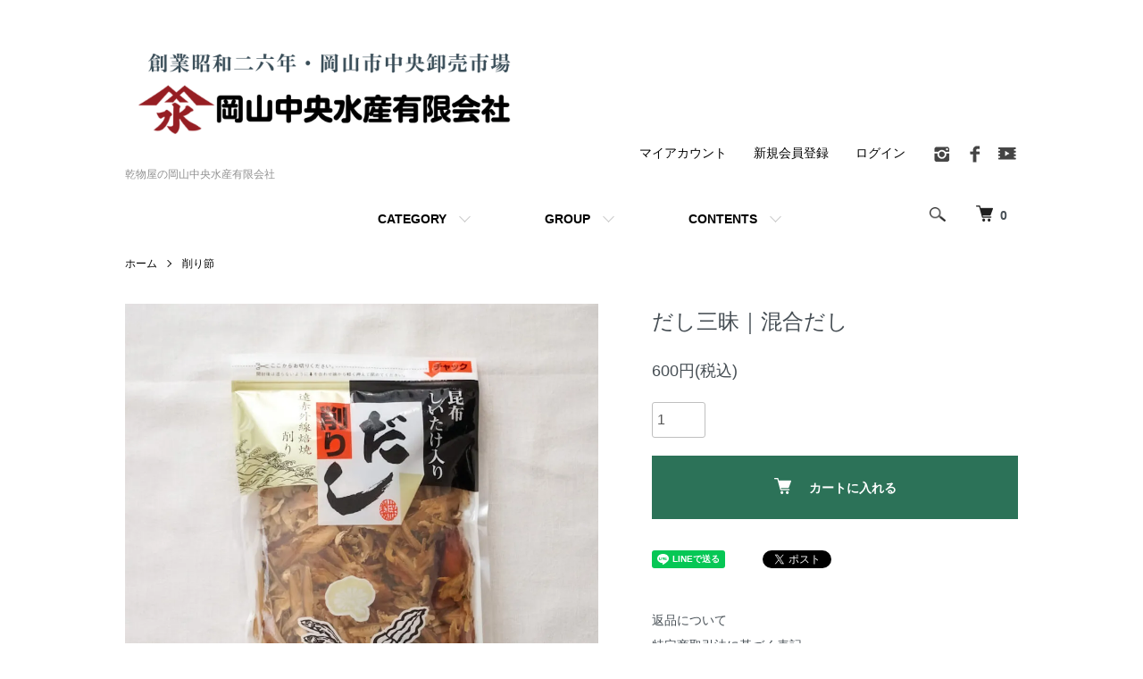

--- FILE ---
content_type: text/html; charset=EUC-JP
request_url: https://www.tyuusui.com/?pid=165103350
body_size: 11642
content:
<!DOCTYPE html PUBLIC "-//W3C//DTD XHTML 1.0 Transitional//EN" "http://www.w3.org/TR/xhtml1/DTD/xhtml1-transitional.dtd">
<html xmlns:og="http://ogp.me/ns#" xmlns:fb="http://www.facebook.com/2008/fbml" xmlns:mixi="http://mixi-platform.com/ns#" xmlns="http://www.w3.org/1999/xhtml" xml:lang="ja" lang="ja" dir="ltr">
<head>
<meta http-equiv="content-type" content="text/html; charset=euc-jp" />
<meta http-equiv="X-UA-Compatible" content="IE=edge,chrome=1" />
<meta name="viewport" content="width=device-width,initial-scale=1">
<title>だし三昧｜混合だし - 乾物屋の岡山中央水産有限会社</title>
<meta name="Keywords" content="だし三昧" />
<meta name="Description" content="離乳食にも使える昆布、いりこ、かつお節など販売。岡山市中央卸売市場の老舗乾物店「岡山中央水産」が運営しています。水出しで簡単「赤ちゃんのおだし」が子育てママに好評です。" />
<meta name="Author" content="岡山中央水産有限会社" />
<meta name="Copyright" content="Copyright 2015 岡山中央水産有限会社" />
<meta http-equiv="content-style-type" content="text/css" />
<meta http-equiv="content-script-type" content="text/javascript" />
<link rel="stylesheet" href="https://www.tyuusui.com/css/framework/colormekit.css" type="text/css" />
<link rel="stylesheet" href="https://www.tyuusui.com/css/framework/colormekit-responsive.css" type="text/css" />
<link rel="stylesheet" href="https://img07.shop-pro.jp/PA01332/185/css/4/index.css?cmsp_timestamp=20210930123155" type="text/css" />
<link rel="stylesheet" href="https://img07.shop-pro.jp/PA01332/185/css/4/product.css?cmsp_timestamp=20210930123155" type="text/css" />

<link rel="alternate" type="application/rss+xml" title="rss" href="https://www.tyuusui.com/?mode=rss" />
<link rel="alternate" media="handheld" type="text/html" href="https://www.tyuusui.com/?prid=165103350" />
<link rel="shortcut icon" href="https://img07.shop-pro.jp/PA01332/185/favicon.ico?cmsp_timestamp=20251201084157" />
<script type="text/javascript" src="//ajax.googleapis.com/ajax/libs/jquery/1.7.2/jquery.min.js" ></script>
<meta property="og:title" content="だし三昧｜混合だし - 乾物屋の岡山中央水産有限会社" />
<meta property="og:description" content="離乳食にも使える昆布、いりこ、かつお節など販売。岡山市中央卸売市場の老舗乾物店「岡山中央水産」が運営しています。水出しで簡単「赤ちゃんのおだし」が子育てママに好評です。" />
<meta property="og:url" content="https://www.tyuusui.com?pid=165103350" />
<meta property="og:site_name" content="乾物屋の岡山中央水産有限会社" />
<meta property="og:image" content="https://img07.shop-pro.jp/PA01332/185/product/165103350.jpg?cmsp_timestamp=20211124125423"/>
<meta property="og:type" content="product" />
<meta property="product:price:amount" content="600" />
<meta property="product:price:currency" content="JPY" />
<meta property="product:product_link" content="https://www.tyuusui.com?pid=165103350" />
<script src="https://lolipop-65250655718cfbbf.ssl-lolipop.jp/data/colorme01/js/script.js"></script>
<script src="https://lolipop-65250655718cfbbf.ssl-lolipop.jp/data/colorme01/js/heightLine.js"></script>
<script src="https://lolipop-65250655718cfbbf.ssl-lolipop.jp/data/colorme01/js/module.js"></script>
<!-- Global site tag (gtag.js) - Google Analytics -->
<script async src="https://www.googletagmanager.com/gtag/js?id=UA-228031231-1"></script>
<script>
  window.dataLayer = window.dataLayer || [];
  function gtag(){dataLayer.push(arguments);}
  gtag('js', new Date());

  gtag('config', 'UA-228031231-1');
</script>

<script>
  var Colorme = {"page":"product","shop":{"account_id":"PA01332185","title":"\u4e7e\u7269\u5c4b\u306e\u5ca1\u5c71\u4e2d\u592e\u6c34\u7523\u6709\u9650\u4f1a\u793e"},"basket":{"total_price":0,"items":[]},"customer":{"id":null},"inventory_control":"none","product":{"shop_uid":"PA01332185","id":165103350,"name":"\u3060\u3057\u4e09\u6627\uff5c\u6df7\u5408\u3060\u3057","model_number":"","stock_num":null,"sales_price":600,"sales_price_including_tax":600,"variants":[],"category":{"id_big":2041399,"id_small":0},"groups":[{"id":1279949},{"id":1279951},{"id":1279932}],"members_price":600,"members_price_including_tax":600}};

  (function() {
    function insertScriptTags() {
      var scriptTagDetails = [];
      var entry = document.getElementsByTagName('script')[0];

      scriptTagDetails.forEach(function(tagDetail) {
        var script = document.createElement('script');

        script.type = 'text/javascript';
        script.src = tagDetail.src;
        script.async = true;

        if( tagDetail.integrity ) {
          script.integrity = tagDetail.integrity;
          script.setAttribute('crossorigin', 'anonymous');
        }

        entry.parentNode.insertBefore(script, entry);
      })
    }

    window.addEventListener('load', insertScriptTags, false);
  })();
</script>
</head>
<body>
<meta name="colorme-acc-payload" content="?st=1&pt=10029&ut=165103350&at=PA01332185&v=20260121230328&re=&cn=d760fc57234e8bf4819da06bf76a1ef8" width="1" height="1" alt="" /><script>!function(){"use strict";Array.prototype.slice.call(document.getElementsByTagName("script")).filter((function(t){return t.src&&t.src.match(new RegExp("dist/acc-track.js$"))})).forEach((function(t){return document.body.removeChild(t)})),function t(c){var r=arguments.length>1&&void 0!==arguments[1]?arguments[1]:0;if(!(r>=c.length)){var e=document.createElement("script");e.onerror=function(){return t(c,r+1)},e.src="https://"+c[r]+"/dist/acc-track.js?rev=3",document.body.appendChild(e)}}(["acclog001.shop-pro.jp","acclog002.shop-pro.jp"])}();</script><script src="https://img.shop-pro.jp/tmpl_js/86/jquery.tile.js"></script>
<script src="https://img.shop-pro.jp/tmpl_js/86/jquery.skOuterClick.js"></script>


<div class="l-header">
  <div class="l-header-main u-container">
    <div class="l-header-main__in">
      <div class="l-header-logo">
        <h1 class="l-header-logo__img">
          <a href="./"><img src="https://img07.shop-pro.jp/PA01332/185/PA01332185.png?cmsp_timestamp=20251201084157" alt="乾物屋の岡山中央水産有限会社" /></a>
        </h1>
                  <p class="l-header-logo__txt">
            乾物屋の岡山中央水産有限会社
          </p>
              </div>
      <div class="l-header-search">
        <button class="l-header-search__btn js-mega-menu-btn js-search-btn">
          <img src="https://img.shop-pro.jp/tmpl_img/86/icon-search.png" alt="検索" />
        </button>
        <div class="l-header-search__contents js-mega-menu-contents">
          <div class="l-header-search__box">
            <form action="https://www.tyuusui.com/" method="GET" class="l-header-search__form">
              <input type="hidden" name="mode" value="srh" />
              <div class="l-header-search__input">
                <input type="text" name="keyword" placeholder="商品検索" />
              </div>
              <button class="l-header-search__submit" type="submit">
                <img src="https://img.shop-pro.jp/tmpl_img/86/icon-search.png" alt="送信" />
              </button>
            </form>
            <button class="l-header-search__close js-search-close" type="submit" aria-label="閉じる">
              <span></span>
              <span></span>
            </button>
          </div>
        </div>
        <div class="l-header-cart">
          <a href="https://www.tyuusui.com/cart/proxy/basket?shop_id=PA01332185&shop_domain=tyuusui.com">
            <img src="https://img.shop-pro.jp/tmpl_img/86/icon-cart.png" alt="カートを見る" />
            <span class="p-global-header__cart-count">
              0
            </span>
          </a>
        </div>
      </div>
      <button class="l-menu-btn js-navi-open" aria-label="メニュー">
        <span></span>
        <span></span>
      </button>
    </div>
    <div class="l-main-navi">
      <div class="l-main-navi__in">
        <ul class="l-main-navi-list">
                              <li class="l-main-navi-list__item">
            <div class="l-main-navi-list__ttl">
              CATEGORY
            </div>
            <button class="l-main-navi-list__link js-mega-menu-btn">
              CATEGORY
            </button>
            <div class="l-mega-menu js-mega-menu-contents">
              <ul class="l-mega-menu-list">
                                <li class="l-mega-menu-list__item">
                  <a class="l-mega-menu-list__link" href="https://www.tyuusui.com/?mode=cate&cbid=2041392&csid=0">
                    昆布
                  </a>
                </li>
                                                    <li class="l-mega-menu-list__item">
                  <a class="l-mega-menu-list__link" href="https://www.tyuusui.com/?mode=cate&cbid=2041394&csid=0">
                    煮干し
                  </a>
                </li>
                                                    <li class="l-mega-menu-list__item">
                  <a class="l-mega-menu-list__link" href="https://www.tyuusui.com/?mode=cate&cbid=2041395&csid=0">
                    ちりめん
                  </a>
                </li>
                                                    <li class="l-mega-menu-list__item">
                  <a class="l-mega-menu-list__link" href="https://www.tyuusui.com/?mode=cate&cbid=2041396&csid=0">
                    ひじき・海藻
                  </a>
                </li>
                                                    <li class="l-mega-menu-list__item">
                  <a class="l-mega-menu-list__link" href="https://www.tyuusui.com/?mode=cate&cbid=2041397&csid=0">
                    干し椎茸
                  </a>
                </li>
                                                    <li class="l-mega-menu-list__item">
                  <a class="l-mega-menu-list__link" href="https://www.tyuusui.com/?mode=cate&cbid=2041398&csid=0">
                    海苔
                  </a>
                </li>
                                                    <li class="l-mega-menu-list__item">
                  <a class="l-mega-menu-list__link" href="https://www.tyuusui.com/?mode=cate&cbid=2041399&csid=0">
                    削り節
                  </a>
                </li>
                                                    <li class="l-mega-menu-list__item">
                  <a class="l-mega-menu-list__link" href="https://www.tyuusui.com/?mode=cate&cbid=2783778&csid=0">
                    乾燥豆
                  </a>
                </li>
                                                    <li class="l-mega-menu-list__item">
                  <a class="l-mega-menu-list__link" href="https://www.tyuusui.com/?mode=cate&cbid=2041400&csid=0">
                    調味料
                  </a>
                </li>
                                                    <li class="l-mega-menu-list__item">
                  <a class="l-mega-menu-list__link" href="https://www.tyuusui.com/?mode=cate&cbid=2041401&csid=0">
                    その他
                  </a>
                </li>
                              </ul>
            </div>
          </li>
                                                  <li class="l-main-navi-list__item">
            <div class="l-main-navi-list__ttl">
              GROUP
            </div>
            <button class="l-main-navi-list__link js-mega-menu-btn">
              GROUP
            </button>
            <div class="l-mega-menu js-mega-menu-contents">
              <ul class="l-mega-menu-list">
                                <li class="l-mega-menu-list__item">
                  <a class="l-mega-menu-list__link" href="https://www.tyuusui.com/?mode=grp&gid=2923552">
                    おせち作りセット
                  </a>
                </li>
                                                    <li class="l-mega-menu-list__item">
                  <a class="l-mega-menu-list__link" href="https://www.tyuusui.com/?mode=grp&gid=2495709">
                    手作りおせち食材
                  </a>
                </li>
                                                    <li class="l-mega-menu-list__item">
                  <a class="l-mega-menu-list__link" href="https://www.tyuusui.com/?mode=grp&gid=1670878">
                    赤ちゃんのおだし
                  </a>
                </li>
                                                    <li class="l-mega-menu-list__item">
                  <a class="l-mega-menu-list__link" href="https://www.tyuusui.com/?mode=grp&gid=1279938">
                    離乳食におすすめ
                  </a>
                </li>
                                                    <li class="l-mega-menu-list__item">
                  <a class="l-mega-menu-list__link" href="https://www.tyuusui.com/?mode=grp&gid=1279932">
                    幼児食（1歳以降）におすすめ
                  </a>
                </li>
                                                    <li class="l-mega-menu-list__item">
                  <a class="l-mega-menu-list__link" href="https://www.tyuusui.com/?mode=grp&gid=1522275">
                    季節限定商品
                  </a>
                </li>
                              </ul>
            </div>
          </li>
                                        <li class="l-main-navi-list__item">
            <div class="l-main-navi-list__ttl">
              CONTENTS
            </div>
            <button class="l-main-navi-list__link js-mega-menu-btn">
              CONTENTS
            </button>
            <div class="l-mega-menu js-mega-menu-contents">
              <ul class="l-mega-menu-list">
                                <li class="l-mega-menu-list__item">
                  <a class="l-mega-menu-list__link" href="https://www.tyuusui.com/?mode=f1">
                    岡山中央水産について
                  </a>
                </li>
                                <li class="l-mega-menu-list__item">
                  <a class="l-mega-menu-list__link" href="https://www.tyuusui.com/?mode=f3">
                    ２０２５年は「おせち作りをしたい」人へ
                  </a>
                </li>
                              </ul>
            </div>
          </li>
                  </ul>
        <div class="l-help-navi-box">
          <ul class="l-help-navi-list">
            <li class="l-help-navi-list__item">
              <a class="l-help-navi-list__link" href="https://www.tyuusui.com/?mode=myaccount">マイアカウント</a>
            </li>
                                                            <li class="l-help-navi-list__item">
                    <a class="l-help-navi-list__link" href="https://www.tyuusui.com/customer/signup/new">新規会員登録</a>
                  </li>
                                <li class="l-help-navi-list__item">
                  <a class="l-help-navi-list__link" href="https://www.tyuusui.com/?mode=login&shop_back_url=https%3A%2F%2Fwww.tyuusui.com%2F">ログイン</a>
                </li>
                                    </ul>
          <ul class="l-sns-navi-list u-opa">
                        <li class="l-sns-navi-list__item">
              <a href="https://instagram.com/okayamatyuusui" target="_blank">
                <i class="icon-lg-b icon-instagram" aria-label="instagram"></i>
              </a>
            </li>
                                    <li class="l-sns-navi-list__item">
              <a href="https://facebook.com/tyuusui" target="_blank">
                <i class="icon-lg-b icon-facebook" aria-label="Facebook"></i>
              </a>
            </li>
                                                <li class="l-sns-navi-list__item">
              <a href="https://youtube.com/channel/UC0jpD8L5j51FipmO3Vz6yzQ" target="_blank">
                <i class="icon-lg-b icon-video" aria-label="Youtube"></i>
              </a>
            </li>
                        <!-- <li class="l-sns-navi-list__item">
              <a href="" target="_blank">
                <i class="icon-lg-b icon-pinterest" aria-label="pinterest"></i>
              </a>
            </li> -->
          </ul>
        </div>
      </div>
    </div>
    <div class="l-main-navi-overlay js-navi-close"></div>
  </div>
</div>

<div class="l-main product">
  <link href="https://img.shop-pro.jp/tmpl_js/86/slick.css" rel="stylesheet" type="text/css">
<link href="https://img.shop-pro.jp/tmpl_js/86/slick-theme.css" rel="stylesheet" type="text/css">

<div class="p-product">
  
  <div class="c-breadcrumbs u-container">
    <ul class="c-breadcrumbs-list">
      <li class="c-breadcrumbs-list__item">
        <a href="./">
          ホーム
        </a>
      </li>
            <li class="c-breadcrumbs-list__item">
        <a href="?mode=cate&cbid=2041399&csid=0">
          削り節
        </a>
      </li>
                </ul>
  </div>
  
    <div class="p-product u-container">
    <form name="product_form" method="post" action="https://www.tyuusui.com/cart/proxy/basket/items/add">
      <div class="p-product-main">
        
        <div class="p-product-img">
          <div class="p-product-img__main js-images-slider">
            <div class="p-product-img__main-item">
                            <img src="https://img07.shop-pro.jp/PA01332/185/product/165103350.jpg?cmsp_timestamp=20211124125423" alt="" />
                          </div>
                      </div>
                  </div>
        
        
        <div class="p-product-info">
          <h2 class="p-product-info__ttl">
            だし三昧｜混合だし
          </h2>
          
          <div class="p-product-info__id">
            
          </div>
          
          
          <div class="p-product-price">
                        <div class="p-product-price__sell">
              600円(税込)
            </div>
                                              </div>
          
          
                    
          
                    
          
          <div class="p-product-form">
                        <div class="p-product-form-stock">
              <div class="p-product-form-stock__input">
                <input type="text" name="product_num" value="1" />
                <span class="p-product-form-stock__unit"></span>
              </div>
                          </div>
                        <div class="p-product-form-btn">
              <div class="p-product-form-btn__cart">
                                                <div class="disable_cartin">
                    <button class="c-btn-cart" type="submit">
                      <i class="c-icon-cart"></i>カートに入れる
                    </button>
                  </div>
                                <p class="p-product-form__error-message stock_error"></p>
                                            </div>
            </div>
          </div>
          
          
          <ul class="p-product-sns-list">
            <li class="p-product-sns-list__item">
              <div class="line-it-button" data-lang="ja" data-type="share-a" data-ver="3"
                         data-color="default" data-size="small" data-count="false" style="display: none;"></div>
                       <script src="https://www.line-website.com/social-plugins/js/thirdparty/loader.min.js" async="async" defer="defer"></script>
            </li>
            <li class="p-product-sns-list__item">
              
            </li>
            <li class="p-product-sns-list__item">
              <a href="https://twitter.com/share" class="twitter-share-button" data-url="https://www.tyuusui.com/?pid=165103350" data-text="" data-lang="ja" >ツイート</a>
<script charset="utf-8">!function(d,s,id){var js,fjs=d.getElementsByTagName(s)[0],p=/^http:/.test(d.location)?'http':'https';if(!d.getElementById(id)){js=d.createElement(s);js.id=id;js.src=p+'://platform.twitter.com/widgets.js';fjs.parentNode.insertBefore(js,fjs);}}(document, 'script', 'twitter-wjs');</script>
            </li>
          </ul>
          
          <ul class="p-product-link-list">
            <li class="p-product-link-list__item">
              <a href="https://www.tyuusui.com/?mode=sk#return">返品について</a>
            </li>
            <li class="p-product-link-list__item">
              <a href="https://www.tyuusui.com/?mode=sk#info">特定商取引法に基づく表記</a>
            </li>
                        <li class="p-product-link-list__item">
              <a href="https://tyuusui.shop-pro.jp/customer/products/165103350/inquiries/new">この商品について問い合わせる</a>
            </li>
            <li class="p-product-link-list__item">
              <a href="https://www.tyuusui.com/?mode=cate&cbid=2041399&csid=0">買い物を続ける</a>
            </li>
          </ul>
        </div>
      </div>
      
      <div class="p-product-detail">
        
        <div class="p-product-explain">
          <h3 class="p-product__ttl">
            DETAIL
          </h3>
          <div class="p-product-explain__body">
            <strong><span style="font-size:x-large;">うまみの相乗効果でおいしいおだし</span></strong><br>
<br>
さば、いわし、かつお、昆布、椎茸。５種類の素材を程よくブレンドした素材のおだし。異なるうまみ成分を掛け合わせることで生まれる「うまみの相乗効果」でコクのある濃厚なおだしを楽しむことができます。また素材は遠赤外線でじっくり加熱することによって旨みを引き出し、余計な匂いが出ないように工夫されています。
<br>
<br>
<strong><span style="font-size:x-large;">手軽にはじめるおだし生活</span></strong><br>
<br>
厚めに削られた削り節はぐつぐつと煮出すことでおいしいお出汁がとれます。お鍋に入れて煮るだけで簡単においしいお出汁がとれるので、手早くおだしを取りたい時にも重宝します。味噌汁や煮物、またうどんやそばつゆなどにもピッタリです。<br>
<br>
<br>
<br>
<span style="color:#003366">【商品情報】<br>
原材料　：さばのふし（国内製造）、いわしの煮干し（国内製造）、かつおのふし（国内製造）、昆布（国産）、椎茸（国産）<br>
内容量　：１５０ｇ<br>
保存方法：直射日光、高温多湿を避けて保存して下さい。</span>
<br>
<br>
※2025.4　原料価格高騰のため、価格変更いたしました
          </div>
        </div>
        
        <div class="p-product-other">
          
                    
          
                    <div class="p-product-review">
            <h3 class="p-product__ttl">
              REVIEW
            </h3>
                        <div class="p-product-review__btn">
              <a href="https://www.tyuusui.com/customer/products/165103350/reviews/new" class="c-btn is-arrow">
                WRITE REVIEW
              </a>
            </div>
          </div>
                    
        </div>
      </div>
      <input type="hidden" name="user_hash" value="ff6753a0b1fb503e95c382bc5cae662e"><input type="hidden" name="members_hash" value="ff6753a0b1fb503e95c382bc5cae662e"><input type="hidden" name="shop_id" value="PA01332185"><input type="hidden" name="product_id" value="165103350"><input type="hidden" name="members_id" value=""><input type="hidden" name="back_url" value="https://www.tyuusui.com/?pid=165103350"><input type="hidden" name="reference_token" value="a7ad2fe560a647b8bd5e1a9dd687689d"><input type="hidden" name="shop_domain" value="tyuusui.com">
    </form>
  </div>

<script src="https://img.shop-pro.jp/tmpl_js/86/slick.min.js"></script>

<script type="text/javascript">
$(document).on("ready", function() {
  var slider = ".js-images-slider";
  var thumbnailItem = ".p-product-thumb-list__item";

  $(thumbnailItem).each(function() {
    var index = $(thumbnailItem).index(this);
    $(this).attr("data-index",index);
  });

  $(slider).on('init',function(slick) {
    var index = $(".slide-item.slick-slide.slick-current").attr("data-slick-index");
    $(thumbnailItem+'[data-index="'+index+'"]').addClass("is-current");
  });

  $(slider).slick( {
    autoplay: false,
    arrows: true,
    infinite: true
  });

  $(thumbnailItem).on('click',function() {
    var index = $(this).attr("data-index");
    $(slider).slick("slickGoTo",index,false);
  });

  $(slider).on('beforeChange',function(event,slick, currentSlide,nextSlide){
    $(thumbnailItem).each(function() {
      $(this).removeClass("is-current");
    });
    $(thumbnailItem+'[data-index="'+nextSlide+'"]').addClass("is-current");
  });
});
</script></div>

<div class="l-bottom u-container">
        <div class="p-shop-info">
    
        <div class="u-contents-s">
      <div class="p-staff">
        <h2 class="c-ttl-sub">
          MESSAGE FROM STAFF
          <span class="c-ttl-sub__ja">店長からのメッセージ</span>
        </h2>
        <div class="p-staff-box">
                    <div class="u-bold">
            実店舗について
          </div>
                    <img src="https://img07.shop-pro.jp/PA01332/185/etc/2019-09-shop_c.jpg?cmsp_timestamp=20210824111809" alt="">
<br>
<br>
岡山中央水産は岡山市の台所・岡山中央卸売市場で乾物を中心とした卸売販売業を昭和26年より営んでおります。
<br><br>
当店のある関連棟は「市場ふくふく通り」として平成２０年より一般開放され、現在はどなたでもお買い物やお食事のできる場所となりました。お近くにお越しの際はぜひお立ち寄りくださいませ。
<br><br>
<strong>＜実店舗情報＞</strong><br>
〒702-8052<br>
岡山県岡山市南区市場1－1関連棟C-23 市場ふくふく通り内（<a href="https://goo.gl/maps/nWZfSx5Lz5SZRWiDA"><u>MAP</u></a>）※共有駐車場あり<br>
<span style="font-size:large;">086-264-4331</span><br>
[ mail ]  info@tyuusui.com
        </div>
      </div>
    </div>
        
    
        <div class="u-contents-s">
      <div class="p-calendar">
        <h2 class="c-ttl-sub">
          CALENDAR
          <span class="c-ttl-sub__ja">カレンダー</span>
        </h2>
        <div class="side_section side_section_cal">
          <div class="side_cal">
            <table class="tbl_calendar">
    <caption>2026年1月</caption>
    <tr>
        <th class="sun">日</th>
        <th>月</th>
        <th>火</th>
        <th>水</th>
        <th>木</th>
        <th>金</th>
        <th class="sat">土</th>
    </tr>
    <tr>
<td></td>
<td></td>
<td></td>
<td></td>
<td class="thu holiday" style="background-color: #961e23; color: #ffffff;">1</td>
<td class="fri" style="background-color: #961e23; color: #ffffff;">2</td>
<td class="sat" style="background-color: #961e23; color: #ffffff;">3</td>
</tr>
<tr>
<td class="sun" style="background-color: #961e23; color: #ffffff;">4</td>
<td class="mon">5</td>
<td class="tue">6</td>
<td class="wed" style="background-color: #961e23; color: #ffffff;">7</td>
<td class="thu">8</td>
<td class="fri">9</td>
<td class="sat">10</td>
</tr>
<tr>
<td class="sun">11</td>
<td class="mon holiday">12</td>
<td class="tue">13</td>
<td class="wed" style="background-color: #961e23; color: #ffffff;">14</td>
<td class="thu">15</td>
<td class="fri">16</td>
<td class="sat">17</td>
</tr>
<tr>
<td class="sun">18</td>
<td class="mon">19</td>
<td class="tue">20</td>
<td class="wed" style="background-color: #961e23; color: #ffffff;">21</td>
<td class="thu">22</td>
<td class="fri">23</td>
<td class="sat">24</td>
</tr>
<tr>
<td class="sun">25</td>
<td class="mon">26</td>
<td class="tue">27</td>
<td class="wed" style="background-color: #961e23; color: #ffffff;">28</td>
<td class="thu">29</td>
<td class="fri">30</td>
<td class="sat">31</td>
</tr>
</table><table class="tbl_calendar">
    <caption>2026年2月</caption>
    <tr>
        <th class="sun">日</th>
        <th>月</th>
        <th>火</th>
        <th>水</th>
        <th>木</th>
        <th>金</th>
        <th class="sat">土</th>
    </tr>
    <tr>
<td class="sun">1</td>
<td class="mon">2</td>
<td class="tue">3</td>
<td class="wed" style="background-color: #961e23; color: #ffffff;">4</td>
<td class="thu">5</td>
<td class="fri">6</td>
<td class="sat">7</td>
</tr>
<tr>
<td class="sun">8</td>
<td class="mon">9</td>
<td class="tue">10</td>
<td class="wed holiday" style="background-color: #961e23; color: #ffffff;">11</td>
<td class="thu">12</td>
<td class="fri">13</td>
<td class="sat">14</td>
</tr>
<tr>
<td class="sun">15</td>
<td class="mon">16</td>
<td class="tue">17</td>
<td class="wed" style="background-color: #961e23; color: #ffffff;">18</td>
<td class="thu">19</td>
<td class="fri">20</td>
<td class="sat">21</td>
</tr>
<tr>
<td class="sun">22</td>
<td class="mon holiday">23</td>
<td class="tue">24</td>
<td class="wed" style="background-color: #961e23; color: #ffffff;">25</td>
<td class="thu">26</td>
<td class="fri">27</td>
<td class="sat">28</td>
</tr>
</table>
          </div>
                    <div class="side_cal_memo">
            <center><b>【営業時間】<br>
平日・土／4:00-13:00<br>
日・祝日／9:00-14:00</b><br>
※赤色の日は店休日です</center>
          </div>
                  </div>
      </div>
    </div>
        
  </div>
  <div class="p-shopguide u-contents-s">
    <h2 class="u-visually-hidden">
      ショッピングガイド
    </h2>
    <div class="p-shopguide-wrap">
            <div class="p-shopguide-column">
        <div class="p-shopguide-box js-matchHeight">
          <div class="p-shopguide-head">
            <div class="p-shopguide__icon">
              <img src="https://img.shop-pro.jp/tmpl_img/86/shopguide-icon-shipping.png" alt="" />
            </div>
            <h3 class="c-ttl-sub">
              SHIPPING
              <span class="c-ttl-sub__ja">配送・送料について</span>
            </h3>
          </div>
          <dl class="p-shopguide-txt">
                        <dt class="p-shopguide__ttl">
              宅配業者での配送
            </dt>
            <dd class="p-shopguide__body">
                            【運賃】<br />
<B>中国・関西（岡山・鳥取・島根・広島・山口・滋賀・京都・大阪・兵庫・奈良・和歌山）　820円<br />
四国・北陸・東海（徳島・香川・愛媛・高知・富山・石川・福井・岐阜・静岡・愛知・三重）　910円<br />
北九州（福岡・佐賀・長崎・大分）　930円<br />
南九州（熊本・宮崎・鹿児島）　970円<br />
関東・信越（茨城・栃木・群馬・埼玉・千葉・東京・神奈川・山梨・新潟・長野）　980円<br />
東北（宮城・山形・福島・青森・岩手・秋田）　1,150円<br />
北海道　1,480円<br />
沖縄　2,100円</B><br />
<br />
【配達日】<br />
※5日前後でお届け致します。<br />
※自然災害、天候不順等により入荷、発送が遅れる場合がございますので、予めご了承下さい。<br />
<br />
【時間指定】<br />
お届け時間の指定が可能です。ご注文の際にご指定下さい。<br />
<br />
午前中<br />
12時～14時<br />
14時～16時<br />
16時～18時<br />
18時～20時
            </dd>
                        <dt class="p-shopguide__ttl">
              宅配業者での配送（クール便）
            </dt>
            <dd class="p-shopguide__body">
                            要冷蔵の商品に関しましてはクール便での配送とさせていただきます。<br />
対象商品以外の商品と同梱の場合もクール便でのお届けとなります。<br />
<br />
【運賃】<br />
<B>中国（岡山・鳥取・島根・広島・山口）　1,230円<br />
四国（徳島・香川・愛媛・高知）　1,250円<br />
関西（滋賀・京都・大阪・兵庫・奈良・和歌山）　1,260円<br />
北九州（福岡・佐賀・長崎・大分）　1,420円<br />
南九州（熊本・宮崎・鹿児島）　1,500円<br />
東海（岐阜・静岡・愛知・三重）　1,430円<br />
信越（新潟・長野）　1,580円<br />
関東（茨城・栃木・群馬・埼玉・千葉・東京・神奈川・山梨）　1,650円<br />
北陸（富山・石川・福井）　1,450円<br />
南東北（宮城・山形・福島）　1,890円<br />
北東北（青森・岩手・秋田）　2,130円<br />
北海道　2,640円<br />
沖縄　2,640円</B><br />
<br />
【配達日】<br />
※5日前後でお届け致します。<br />
※自然災害、天候不順等により入荷、発送が遅れる場合がございますので、予めご了承下さい。<br />
<br />
【時間指定】<br />
お届け時間の指定が可能です。ご注文の際にご指定下さい。<br />
<br />
午前中<br />
12時～14時<br />
14時～16時<br />
16時～18時<br />
18時～20時
            </dd>
                        <dt class="p-shopguide__ttl">
              日本郵便（普通郵便）
            </dt>
            <dd class="p-shopguide__body">
                            全国一律　送料無料<br />
<br />
※日本郵便（普通郵便）での配送は各種「お試しセット」のみとなります。その他商品とは同梱できません。<br />
※直接ポストへのお届けのため、日時指定はできません。<br />
※代金引換はご利用いただけません。
            </dd>
                        <dt class="p-shopguide__ttl">
              店頭受取
            </dt>
            <dd class="p-shopguide__body">
                            ※店頭受取は【店頭受取専用ページ】よりご注文ください。その他商品とは同時注文できません。<br />
※【お届け希望日】の欄でご希望の店頭受取日を必ずご指定ください。
            </dd>
                      </dl>
        </div>
      </div>
            <div class="p-shopguide-column">
        <div class="p-shopguide-box js-matchHeight">
          <div class="p-shopguide-head">
            <div class="p-shopguide__icon">
              <img src="https://img.shop-pro.jp/tmpl_img/86/shopguide-icon-return.png" alt="" />
            </div>
            <h3 class="c-ttl-sub">
              RETURN
              <span class="c-ttl-sub__ja">返品について</span>
            </h3>
          </div>
          <dl class="p-shopguide-txt">
                        <dt class="p-shopguide__ttl">
              不良品
            </dt>
            <dd class="p-shopguide__body">
              商品到着後速やかにご連絡ください。商品に欠陥がある場合を除き、返品には応じかねますのでご了承ください。
            </dd>
                                    <dt class="p-shopguide__ttl">
              返品期限
            </dt>
            <dd class="p-shopguide__body">
              商品到着後７日以内とさせていただきます。
            </dd>
                                    <dt class="p-shopguide__ttl">
              返品送料
            </dt>
            <dd class="p-shopguide__body">
              お客様都合による返品につきましてはお客様のご負担とさせていただきます。不良品に該当する場合は当方で負担いたします。
            </dd>
                      </dl>
        </div>
      </div>
            <div class="p-shopguide-column">
        <div class="p-shopguide-box js-matchHeight">
          <div class="p-shopguide-head">
            <div class="p-shopguide__icon">
              <img src="https://img.shop-pro.jp/tmpl_img/86/shopguide-icon-payment.png" alt="" />
            </div>
            <h3 class="c-ttl-sub">
              PAYMENT
              <span class="c-ttl-sub__ja">お支払いについて</span>
            </h3>
          </div>
          <dl class="p-shopguide-txt">
                        <dt class="p-shopguide__ttl">
              クレジット決済
            </dt>
            <dd class="p-shopguide__body">
                                          クレジット決済は、ヤマトフィナンシャル株式会社の「クロネコwebコレクト」を利用しています。<br />
<br />
JCB, VISA, master, ダイナース、アメリカンエキスプレス, UC, クレディセゾン、イオン、DC, UFJ, NICOS, TOP&カードの各種カードにてお支払いいただけます。<br />
<B>JCB/VISA/Master/ダイナーズ/アメリカンエキスプレスのマークの入っているクレジットカードはすべてご利用になれます。</B><br />
<br />
<img src="https://www.yamatofinancial.jp/logobr/images/web_pay_card.gif" width="490" height="171" border="0" alt="クロネコwebコレクト クレジットカード払い">
            </dd>
                        <dt class="p-shopguide__ttl">
              銀行振込　ゆうちょ銀行
            </dt>
            <dd class="p-shopguide__body">
                                          【金融機関名】<br />
<B>ゆうちょ銀行　一三九店<br />
（当）0091583　岡山中央水産 有限会社</B><br />
<br />
※お振り込み手数料はお客様のご負担となります。
            </dd>
                        <dt class="p-shopguide__ttl">
              銀行振込　中国銀行
            </dt>
            <dd class="p-shopguide__body">
                                          【金融機関名】<br />
<B>中国銀行　本店<br />
（当）771　岡山中央水産有限会社</B><br />
<br />
※お振り込み手数料はお客様のご負担となります。
            </dd>
                        <dt class="p-shopguide__ttl">
              銀行振込　おかやま信用金庫
            </dt>
            <dd class="p-shopguide__body">
                                          【金融機関名】<br />
<B>おかやま信用金庫　福島支店<br />
（当）000193　岡山中央水産有限会社</B><br />
<br />
※お振り込み手数料はお客様のご負担となります。
            </dd>
                        <dt class="p-shopguide__ttl">
              代引き
            </dt>
            <dd class="p-shopguide__body">
                                          以下の通り、商品代金、送料とは別に代引手数料がかかります。<br />
<br />
【代引手数料】<br />
・0円 ～ 10,000 円未満 330円<br />
・上記金額～30000 円未満 440円<br />
・上記金額～100000 円未満 660円<br />
・上記金額～300000 円未満 1,100円<br />
<br />
※贈答の場合はご利用頂けません。
            </dd>
                        <dt class="p-shopguide__ttl">
              店頭支払い
            </dt>
            <dd class="p-shopguide__body">
                                          店頭受取でのみお選びいただけます。ご来店時に現金またはPayPayでお支払いください。
            </dd>
                      </dl>
        </div>
      </div>
          </div>
  </div>
</div>

<div class="l-footer">
  <div class="u-container">
    <div class="l-footer-main">
      <div class="l-footer-shopinfo">
        <div class="l-footer-shopinfo__logo">
          <a href="./"><img src="https://img07.shop-pro.jp/PA01332/185/PA01332185.png?cmsp_timestamp=20251201084157" alt="乾物屋の岡山中央水産有限会社" /></a>
        </div>
                <div class="l-footer-shopinfo__txt">
          乾物屋の岡山中央水産有限会社
        </div>
                <ul class="l-footer-sns-list u-opa">
                    <li class="l-footer-sns-list__item">
            <a href="https://instagram.com/okayamatyuusui" target="_blank">
              <i class="icon-lg-b icon-instagram" aria-label="instagram"></i>
            </a>
          </li>
                              <li class="l-footer-sns-list__item">
            <a href="https://facebook.com/tyuusui" target="_blank">
              <i class="icon-lg-b icon-facebook" aria-label="Facebook"></i>
            </a>
          </li>
                                        <li class="l-footer-sns-list__item">
            <a href="https://youtube.com/channel/UC0jpD8L5j51FipmO3Vz6yzQ" target="_blank">
              <i class="icon-lg-b icon-video" aria-label="Youtube"></i>
            </a>
          </li>
                    <!-- <li class="l-footer-sns-list__item">
            <a href="" target="_blank">
              <i class="icon-lg-b icon-pinterest" aria-label="pinterest"></i>
            </a>
          </li> -->
        </ul>
              </div>
      <div class="l-footer-navi">
        <ul class="l-footer-navi-list">
          <li class="l-footer-navi-list__item">
            <a class="l-footer-navi-list__link" href="./">
              ホーム
            </a>
          </li>
          <li class="l-footer-navi-list__item">
            <a class="l-footer-navi-list__link" href="https://www.tyuusui.com/?mode=sk#delivery">
              配送・送料について
            </a>
          </li>
          <li class="l-footer-navi-list__item">
            <a class="l-footer-navi-list__link" href="https://www.tyuusui.com/?mode=sk#return">
              返品について
            </a>
          </li>
          <li class="l-footer-navi-list__item">
            <a class="l-footer-navi-list__link" href="https://www.tyuusui.com/?mode=sk#payment">
              支払い方法について
            </a>
          </li>
          <li class="l-footer-navi-list__item">
            <a class="l-footer-navi-list__link" href="https://www.tyuusui.com/?mode=sk#info">
              特定商取引法に基づく表記
            </a>
          </li>
          <li class="l-footer-navi-list__item">
            <a class="l-footer-navi-list__link" href="https://www.tyuusui.com/?mode=privacy">
              プライバシーポリシー
            </a>
          </li>
        </ul>
        <ul class="l-footer-navi-list">
                    <li class="l-footer-navi-list__item">
            <a class="l-footer-navi-list__link" href="http://news.tyuusui.com">
              ショップブログ
            </a>
          </li>
                              <li class="l-footer-navi-list__item">
            <span class="l-footer-navi-list__link">
              <a href="https://www.tyuusui.com/?mode=rss">RSS</a> / <a href="https://www.tyuusui.com/?mode=atom">ATOM</a>
            </span>
          </li>
        </ul>
        <ul class="l-footer-navi-list">
          <li class="l-footer-navi-list__item">
            <a class="l-footer-navi-list__link" href="https://www.tyuusui.com/?mode=myaccount">
              マイアカウント
            </a>
          </li>
                                        <li class="l-footer-navi-list__item">
            <a class="l-footer-navi-list__link" href="https://www.tyuusui.com/customer/signup/new">
              会員登録
            </a>
          </li>
                    <li class="l-footer-navi-list__item">
            <a class="l-footer-navi-list__link" href="https://www.tyuusui.com/?mode=login&shop_back_url=https%3A%2F%2Fwww.tyuusui.com%2F">
              ログイン
            </a>
          </li>
                              <li class="l-footer-navi-list__item">
                        <a class="l-footer-navi-list__link" href="https://www.tyuusui.com/cart/proxy/basket?shop_id=PA01332185&shop_domain=tyuusui.com">
              カートを見る
            </a>
                      </li>
          <li class="l-footer-navi-list__item">
            <a class="l-footer-navi-list__link" href="https://tyuusui.shop-pro.jp/customer/inquiries/new">
              お問い合わせ
            </a>
          </li>
        </ul>
      </div>
    </div>
  </div>
</div>
<div class="l-copyright">
  <div class="l-copyright__txt">
    Copyright &#169; 岡山中央水産有限会社. All Rights Reserved.
  </div>
  <div class="l-copyright__logo">
    <a href="https://shop-pro.jp" target="_blank">Powered by<img src="https://img.shop-pro.jp/tmpl_img/86/powered.png" alt="カラーミーショップ" /></a>
  </div>
</div>

<script src="https://img.shop-pro.jp/tmpl_js/86/jquery.biggerlink.min.js"></script>
<script src="https://img.shop-pro.jp/tmpl_js/86/jquery.matchHeight-min.js"></script>
<script src="https://img.shop-pro.jp/tmpl_js/86/what-input.js"></script>

<script type="text/javascript">
$(document).ready(function() {
  //category search
  $(".js-mega-menu-btn").on("click",function() {
    if ($(this).hasClass("is-on")) {
      $(this).removeClass("is-on");
      $(this).next(".js-mega-menu-contents").fadeOut(200,"swing");
    } else {
      $(".js-mega-menu-btn").removeClass("is-on");
      $(".js-mega-menu-btn").next().fadeOut(200,"swing");
      $(this).addClass("is-on");
      $(this).next(".js-mega-menu-contents").fadeIn(200,"swing");
    }
  });
  $(".js-search-close").on('click',function() {
    $(".l-header-search__contents").fadeOut(200,"swing");
    $(".l-header-search__btn").removeClass("is-on");
  });
  $(".js-search-btn").on('click',function() {
    $(".l-main-navi").removeClass("is-open");
    $(".js-navi-open").removeClass("is-on");
  });

  //hamburger
  $(".js-navi-open,.js-navi-close").on('click',function() {
    $(".l-header-search__contents").fadeOut(200,"swing");
    $(".l-header-search__btn").removeClass("is-on");
    $(".l-header").toggleClass("is-open");
    $(".l-main-navi").toggleClass("is-open");
    $(".l-menu-btn").toggleClass("is-on");
    $(".l-main-navi-overlay").toggleClass("is-on");
  });
});
</script>

<script type="text/javascript">
$(document).ready(function() {
  var header = $(".l-header")
  var headerHeight = header.outerHeight()
  var navPos = $(".l-main-navi").offset().top

  $(window).on("load scroll", function() {
    var value = $(this).scrollTop();
    if ( value > navPos ) {
      $(".l-header").addClass("is-fixed");
      $(".l-main").css("margin-top", headerHeight);
    } else {
      $(".l-header").removeClass("is-fixed");
      $(".l-main").css("margin-top", '0');
    }
  });
  $(window).on("load resize", function() {
    if ($(window).width() < 1030) {
      $("body").css("margin-top", header.outerHeight());
    } else {
      $("body").css("margin-top", "");
    }
  });
});
</script>

<script type="text/javascript">
$(document).ready(function() {
  $(".js-bigger").biggerlink();
});
</script>

<script type="text/javascript">
$(document).ready(function() {
  $(".js-matchHeight").matchHeight();
});
</script>

<script>
  $(function () {
  function window_size_switch_func() {
    if($(window).width() >= 768) {
    // product option switch -> table
    $('#prd-opt-table').html($('.prd-opt-table').html());
    $('#prd-opt-table table').addClass('table table-bordered');
    $('#prd-opt-select').empty();
    } else {
    // product option switch -> select
    $('#prd-opt-table').empty();
    if($('#prd-opt-select > *').size() == 0) {
      $('#prd-opt-select').append($('.prd-opt-select').html());
    }
    }
  }
  window_size_switch_func();
  $(window).load(function () {
    $('.history-unit').tile();
  });
  $(window).resize(function () {
    window_size_switch_func();
    $('.history-unit').tile();
  });
  });
</script><script type="text/javascript" src="https://www.tyuusui.com/js/cart.js" ></script>
<script type="text/javascript" src="https://www.tyuusui.com/js/async_cart_in.js" ></script>
<script type="text/javascript" src="https://www.tyuusui.com/js/product_stock.js" ></script>
<script type="text/javascript" src="https://www.tyuusui.com/js/js.cookie.js" ></script>
<script type="text/javascript" src="https://www.tyuusui.com/js/favorite_button.js" ></script>
</body></html>

--- FILE ---
content_type: application/javascript
request_url: https://lolipop-65250655718cfbbf.ssl-lolipop.jp/data/colorme01/js/module.js
body_size: 493
content:
$(function () {
	module_float_box_func();
	module_ltri_func();

	$(window).load(function() {
		
		module_float_box_func();
		module_ltri_func();
	
	});
});


var module_ltri_func = function(){
	//ltriモジュールの画像エリアのサイズ指定
	$('.ltri[rel] .image').each(function(){
	
	  var $$   = $(this);
	  var $p   = $$.parent();

	  var $$_w = $p.attr('rel');
	  var margin	= $p.attr('margin');
	  if(!margin){margin = 20};
		
	  var $p_w = $p.width();
	  if(!$$_w){return true;}
	  
	  $$.css('width', $$_w+'px');
	  
	  $('.text',$p).css('width', ($p_w - $$_w - margin)+'px');
	});
	$('.lirt[rel] .image').each(function(){
		  

	  var $$   = $(this);
	  var $p   = $$.parent();

	  var $$_w = $p.attr('rel');
	  var margin	= $p.attr('margin');
	  if(!margin){margin = 20};
	  
	  var $p_w = $p.width();
	  
	  if(!$$_w){return true;}
	  
	  $$.css('width', $$_w+'px');
	  
	  $('.text',$p).css('width', ($p_w - $$_w - margin)+'px');
	});
}
var module_float_box_func = function(){
	//.float_box
	$('.float_box').each(function(){
		var $$   	= $(this);
		var margin	= $$.attr('margin');
		if(!margin){margin = 20};
		var column	= $$.attr('rel');
		var p_w   	= $$.width();
		var box_w 	= (p_w - (margin * (column-1))) / column;
		var i = 1;
		
		$('.box',$$).each(function(){
			//console.log(i % parseInt(column));
			if(i % parseInt(column) == 0){
				$(this).css('width',box_w+'px').css('margin-right','0px').css('float','left');
			}else{
				$(this).css('width',box_w+'px').css('margin-right',margin+'px').css('float','left');
			}
			i++;
		});
		
		
		//$('.box:last-child',$$).css('margin-right','0px').css('background-color','#EEE');
		
	});
}


--- FILE ---
content_type: application/javascript
request_url: https://lolipop-65250655718cfbbf.ssl-lolipop.jp/data/colorme01/js/script.js
body_size: 250
content:
$(document).ready(function(){


// コンテンツ内のスムーズスクロール
	$('a[href*=#]').click(function() {
	  if (location.pathname.replace(/^\//,'') == this.pathname.replace(/^\//,'')
	  && location.hostname == this.hostname) {
		var $target = $(this.hash);
		$target = $target.length && $target
		|| $('[name=' + this.hash.slice(1) +']');
		if ($target.length) {
		  var targetOffset = $target.offset().top;
		  $('html,body')
		  .animate({scrollTop: targetOffset}, 1000);
		 return false;
		}
	  }
	});


});